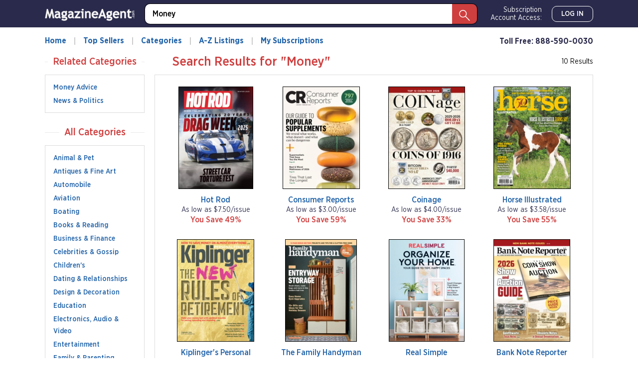

--- FILE ---
content_type: text/html; charset=utf-8
request_url: https://magazineagent.com-sub.info/Search/Money/
body_size: 19689
content:
<!DOCTYPE html>
<html lang="en">
<head>
    
    <script src="/clients/js/sync-sentry-vendor.js?v=1MFctFf-O2YVbplUK_pGoN3-2LKuDgz0h-zyGYLIGqk"></script>
    <script>
    Sentry.init({
        release: "Contrix.ClientSites@1.0.1",
        dsn: "https://9307f635adb648c2b7aefb257a8e0606@o514649.ingest.sentry.io/5618144",
        environment: "CircX.Ecommerce-Ui.Prod_js",
        ignoreErrors: [
            "Map is not defined",
            "Error: Connection disconnected with error 'Error: Server timeout elapsed without receiving a message from the server.'",
            "Error: Connection disconnected with error 'Error: WebSocket closed with status code: 1006 (no reason given).'",
            "Can't find variable: firebase",
            "Can't find variable: Map",
            "Unexpected token '<'",
            "Invalid API parameter(s). Try reloading the page.",
            "XhrError",
            "gv cannot be less than 0",
            "Timeout (n)",
            "Timeout (a)",
            "Timeout",
            "Object Not Found Matching Id",
            "UnhandledRejection",
            "ztePageScrollModule is not defined",
            /ztePageScrollModule/,
            "Can't find variable: setIOSParameters",
            "InvalidStateError: Document is not fully active",
            "undefined is not an object (evaluating 'window.webkit.messageHandlers')",
            "undefined is not an object (evaluating 'ceCurrentVideo.currentTime')",
            "Non-Error promise rejection captured with keys",
            "undefined is not an object (evaluating 'p.toString')",
            "feature toggles accessed before being set",
            "can't access dead object",
            // Random plugins/extensions
            "top.GLOBALS",
            // See: http://blog.errorception.com/2012/03/tale-of-unfindable-js-error.html
            "originalCreateNotification",
            "canvas.contentDocument",
            "MyApp_RemoveAllHighlights",
            "http://tt.epicplay.com",
            "Can't find variable: ZiteReader",
            "jigsaw is not defined",
            "ComboSearch is not defined",
            "http://loading.retry.widdit.com/",
            "atomicFindClose",
            // Facebook borked
            "fb_xd_fragment",
            // ISP "optimizing" proxy - `Cache-Control: no-transform` seems to reduce this.
            // See http://stackoverflow.com/questions/4113268/how-to-stop-javascript-injection-from-vodafone-proxy
            "bmi_SafeAddOnload",
            "EBCallBackMessageReceived",
            // See http://toolbar.conduit.com/Developer/HtmlAndGadget/Methods/JSInjection.aspx
            "conduitPage",
            // Generic error code from errors outside the security sandbox
            // You can delete this if using raven.js > 1.0, which ignores these automatically.
            "Script error.",
            // https://github.com/getsentry/sentry-javascript/discussions/5875
            "null is not an object (evaluating 'a[C.checkoutSettingKeys.devToolsEnabled]')"
        ],
        ignoreUrls: [
            /127\.0\.0\.1:4001\/isrunning/i,  // Cacaoweb
            /bat\.bing\.com/i,
            "https://bat.bing.com/bat.js",
            /^chrome-extension:\/\//i,
            /safari-(web-)?extension:/,
            /sync-sentry-vendor\.js/i,
            /sync-main-vendor\.js/i,
            /clarity\.ms/i,
            /www\.gstatic\.com/i,
            /recaptcha__en\.js/i,
            /clarity\.js/i,
        ],
        blacklistUrls: [
            /bat\.bing\.com/i,
            "https://bat.bing.com",
            "https://bat.bing.com/bat.js",
            // Facebook flakiness
            /graph\.facebook\.com/i,
            // Facebook blocked
            /connect\.facebook\.net\/en_US\/all\.js/i,
            // Woopra flakiness
            /eatdifferent\.com\.woopra-ns\.com/i,
            /static\.woopra\.com\/js\/woopra\.js/i,
            // Chrome extensions
            /extensions\//i,
            /^chrome:\/\//i,
            // Other plugins
            /webappstoolbarba\.texthelp\.com\//i,
            /metrics\.itunes\.apple\.com\.edgesuite\.net\//i,
            /sync-sentry-vendor\.js/i,
            /sync-main-vendor\.js/i,
            /stats\.g\.doubleclick\.net/i,
            /www\.googletagmanager\.com/i,
            /clarity\.ms/i,
            /www\.gstatic\.com/i,
            /recaptcha__en\.js/i,
            /clarity\.js/i,
        ],
        integrations: [
            new Sentry.Integrations.ExtraErrorData(),
            new Sentry.Integrations.CaptureConsole({
                levels: ['error']
            }),
        ]
    });

    function sentryException(err, extra) {
        Sentry.withScope(function (scope) {
            "use strict";
            if (extra) {
                for (const key in extra) {
                    scope.setExtra(key, extra[key])
                }
            }

            scope.setLevel(Sentry.Severity.Error)
            Sentry.captureException(err)
        })
    }

    //window.addEventListener('unhandledrejection', function (event) {
    //    console.log('unhandledrejection', event.reason);
    //    sentryException(event.reason, ['CUSTOM_unhandledrejection']);
    //});
    </script>

    


    

        <link rel="preconnect" href="https://dev.visualwebsiteoptimizer.com" />
    <script type='text/javascript' id='vwoCode'>
        window._vwo_code || (function() {
        var account_id=1078761,
        version=2.1,
        settings_tolerance=2000,
        hide_element='body',
        hide_element_style = 'opacity:0 !important;filter:alpha(opacity=0) !important;background:none !important;transition:none !important;',
        f=false,w=window,d=document,v=d.querySelector('#vwoCode'),cK='_vwo_'+account_id+'_settings',cc={};try{var c=JSON.parse(localStorage.getItem('_vwo_'+account_id+'_config'));cc=c&&typeof c==='object'?c:{}}catch(e){}var stT=cc.stT==='session'?w.sessionStorage:w.localStorage;code={nonce:v&&v.nonce,use_existing_jquery:function(){return typeof use_existing_jquery!=='undefined'?use_existing_jquery:undefined},library_tolerance:function(){return typeof library_tolerance!=='undefined'?library_tolerance:undefined},settings_tolerance:function(){return cc.sT||settings_tolerance},hide_element_style:function(){return'{'+(cc.hES||hide_element_style)+'}'},hide_element:function(){if(performance.getEntriesByName('first-contentful-paint')[0]){return''}return typeof cc.hE==='string'?cc.hE:hide_element},getVersion:function(){return version},finish:function(e){if(!f){f=true;var t=d.getElementById('_vis_opt_path_hides');if(t)t.parentNode.removeChild(t);if(e)(new Image).src='https://dev.visualwebsiteoptimizer.com/ee.gif?a='+account_id+e}},finished:function(){return f},addScript:function(e){var t=d.createElement('script');t.type='text/javascript';if(e.src){t.src=e.src}else{t.text=e.text}v&&t.setAttribute('nonce',v.nonce);d.getElementsByTagName('head')[0].appendChild(t)},load:function(e,t){var n=this.getSettings(),i=d.createElement('script'),r=this;t=t||{};if(n){i.textContent=n;d.getElementsByTagName('head')[0].appendChild(i);if(!w.VWO||VWO.caE){stT.removeItem(cK);r.load(e)}}else{var o=new XMLHttpRequest;o.open('GET',e,true);o.withCredentials=!t.dSC;o.responseType=t.responseType||'text';o.onload=function(){if(t.onloadCb){return t.onloadCb(o,e)}if(o.status===200||o.status===304){_vwo_code.addScript({text:o.responseText})}else{_vwo_code.finish('&e=loading_failure:'+e)}};o.onerror=function(){if(t.onerrorCb){return t.onerrorCb(e)}_vwo_code.finish('&e=loading_failure:'+e)};o.send()}},getSettings:function(){try{var e=stT.getItem(cK);if(!e){return}e=JSON.parse(e);if(Date.now()>e.e){stT.removeItem(cK);return}return e.s}catch(e){return}},init:function(){if(d.URL.indexOf('__vwo_disable__')>-1)return;var e=this.settings_tolerance();w._vwo_settings_timer=setTimeout(function(){_vwo_code.finish();stT.removeItem(cK)},e);var t;if(this.hide_element()!=='body'){t=d.createElement('style');var n=this.hide_element(),i=n?n+this.hide_element_style():'',r=d.getElementsByTagName('head')[0];t.setAttribute('id','_vis_opt_path_hides');v&&t.setAttribute('nonce',v.nonce);t.setAttribute('type','text/css');if(t.styleSheet)t.styleSheet.cssText=i;else t.appendChild(d.createTextNode(i));r.appendChild(t)}else{t=d.getElementsByTagName('head')[0];var i=d.createElement('div');i.style.cssText='z-index: 2147483647 !important;position: fixed !important;left: 0 !important;top: 0 !important;width: 100% !important;height: 100% !important;background: white !important;display: block !important;';i.setAttribute('id','_vis_opt_path_hides');i.classList.add('_vis_hide_layer');t.parentNode.insertBefore(i,t.nextSibling)}var o=window._vis_opt_url||d.URL,s='https://dev.visualwebsiteoptimizer.com/j.php?a='+account_id+'&u='+encodeURIComponent(o)+'&vn='+version;if(w.location.search.indexOf('_vwo_xhr')!==-1){this.addScript({src:s})}else{this.load(s+'&x=true')}}};w._vwo_code=code;code.init();})();
    </script>     

    <style>
        .async-hide {
            opacity: 0 !important
        }
    </style>
    <script>
        function showFileInfo(event) {
            var fileInfo = 'no data by file'
            if (window.performance && window.performance.getEntriesByName) {
                fileInfo = window.performance.getEntriesByName(event.target.src);
            }

            if (fileInfo && typeof (fileInfo) == 'object' && fileInfo[0] && fileInfo[0].toJSON) {
                console.log(event.type + ' fileInfo[0].toJSON()', fileInfo[0].toJSON());
            }
            else {
                console.log(event.type + ' fileInfo', fileInfo);
            }
        }
    </script>
    <script src="/clients/js/sync-main-vendor.js?v=7HaWq4lOo-_ZwuP83qHqbkreXQDOcRGwUNpDTg0FV9s" onload="showFileInfo(event)"></script>
    <script src="/clients/js/sync-main-bundle.js?v=Q1y2r08A8eB4wdZqW39FDlYjQdqGErDDB1beu6xKd4s" onload="showFileInfo(event)"></script>
    



    <script>
        window.authParameters = {
            hiddenSubs: 'showHiddenSubscriptions',
            lastActivity: 'lastactivity',
            inactivityPeriod: 1800000,
            loginRoute: '/CS/Login.aspx',
            logoutRoute: '/CS/Logout/',
            loginRecordsRoute: '/CS/LoginRecords/',
            cookieSetRoute: '/CS/AuthCookieSet/',
            cookieRemoveRoute: '/CS/AuthCookieRemove/'
        };

        function firebaseInit() {
            // Your web app's Firebase configuration
            var firebaseConfig = {
  "apiKey": "AIzaSyDFtcjThZ8m9Fc-7FwJm-grYCpjLh3sr44",
  "authDomain": "cntx-prod-magazineagent.firebaseapp.com",
  "databaseURL": "https://cntx-prod-magazineagent.firebaseio.com",
  "projectId": "cntx-prod-magazineagent",
  "storageBucket": "cntx-prod-magazineagent.appspot.com",
  "messagingSenderId": "101652435745",
  "appId": "1:101652435745:web:13b77bf78a01bbd752e460"
};
            // Initialize Firebase
            firebase.initializeApp(firebaseConfig);

            if (location.search.toLowerCase().indexOf('forcenewsession=true'.toLowerCase()) > -1) {
                simpleSignOut();
                removeVariablesFromURL(["forcenewsession"]);
            }
            else if (false) {
                signInWithCustomToken("", true);
            }
            else {
                onAuthStateChanged();
            }
        }

        var firebaseScriptPath = '/clients/js/firebase-vendor.js';
        if (document.documentMode) {
            firebaseScriptPath = '/clients/js/ie-firebase-vendor.js';
        }
        var firebaseScript = document.createElement('script');
        firebaseScript.src = firebaseScriptPath;
        firebaseScript.onload = function () {
            firebaseInit();

            var event = new CustomEvent("FirebaseInit");
            document.dispatchEvent(event);
        };
        document.head.appendChild(firebaseScript);
    </script>

    
<meta charset="utf-8" />
<meta name="viewport" content="width=device-width, initial-scale=1, shrink-to-fit=no, maximum-scale=6, user-scalable=yes">
<title>Magazine Subscription Results for Search Money </title>
<meta name="description" content="Magazine Subscription Results for Search Money viewed on Magazine-Agent.com">
<meta name="keywords" />

        <meta name="google-site-verification" content="58SrsRKe2C6y49rdpNmKl5bYxdd-59KGxUh9YoFM79E" />
        <meta name="facebook-domain-verification" content="smdht5s264git7g42ot64qpet1wuks" />

    <meta name="robots" content="noindex">

    <script>
    var gtmObject = {
        "programId": "3",
        "program": "Magazine-Agent.com",
        "client": "Magazine-Agent.com", // custom analytics dimension (index 3)
        "fileName": "/Views/Search/Search.cshtml",
        "pageName": document.title, // custom analytics dimension (index 1)
        "searchExactMatch": false,
        "ipAddress": "3.129.18.223" // custom analytics dimension (index 2)
    };
    if (false)
        gtmObject.namedItem = "";
    if (true)
        gtmObject.pageCategory = "Search";
    if (false)
        gtmObject.hasContent = null;

    console.log(gtmObject)
    gtmData(gtmObject);
</script>
    
    

<script>
    var isDebugCookie = false;
    function updateMarketingVariables() {
        var marketingVariablesCookie = Cookies.get('marketing_variables_v2');
        var marketingVariables = null;
        if (marketingVariablesCookie) {
            try {
                marketingVariables = JSON.parse(marketingVariablesCookie);
            }
            catch (err) {
                console.log(err);
            }
        }
        var needsToSave = false;
        var needsToLog = false;
        var isMarketingVariablesValid = !!marketingVariables
            && typeof marketingVariables === 'object'
            && !Array.isArray(marketingVariables);
        if (!isMarketingVariablesValid && marketingVariables) {
            needsToSave = true;
            marketingVariables = null;
        }

        var generatedMarketingVariables = {"Initial":{"Timestamp":"2026-01-24T22:51:53.158284+00:00","LandingPage":"https://magazineagent.com-sub.info/Search/Money/","IpAddress":"3.129.18.223"},"Marketing":{"HasValue":false,"IsInitialMarketingMatch":true,"IsInitialVisitorDataMatch":true,"Timestamp":"2026-01-24T22:51:53.158284+00:00","LandingPage":"https://magazineagent.com-sub.info/Search/Money/","IpAddress":"3.129.18.223"}};
        if (generatedMarketingVariables) {
            if (!isMarketingVariablesValid) {
                needsToSave = needsToLog = true;
                marketingVariables = generatedMarketingVariables;
            } else {

                if (!marketingVariables["Initial"]) {
                    needsToSave = needsToLog = true;
                    marketingVariables["Initial"] = generatedMarketingVariables["Initial"];
                }

                if (generatedMarketingVariables["Marketing"]["HasValue"]) {
                    var generatedMVReferer = parsedUrl(generatedMarketingVariables['Marketing']['Referrer']);
                    if (!generatedMVReferer || generatedMVReferer.host !== window.location.host) {
                        needsToSave = needsToLog = true;
                        var initial = marketingVariables["Initial"];
                        var marketing = marketingVariables['Marketing'] = generatedMarketingVariables['Marketing'];
                        marketingVariables['Marketing']['IsInitialMarketingMatch'] =
                            initial['UtmSource'] == marketing['UtmSource'] &&
                            initial['UtmMedium'] == marketing['UtmMedium'] &&
                            initial['UtmTerm'] == marketing['UtmTerm'] &&
                            initial['UtmContent'] == marketing['UtmContent'] &&
                            initial['UtmCampaign'] == marketing['UtmCampaign'];
                    }
                }

                if (marketingVariables["Marketing"]["IpAddress"] !==
                    generatedMarketingVariables["Marketing"]["IpAddress"]) {
                    needsToSave = true;
                    marketingVariables["Marketing"]["IpAddress"] =
                        generatedMarketingVariables["Marketing"]["IpAddress"];
                }
            }
        }

        if (!marketingVariables) {
            return;
        }

        var isNeedToSetPageRequestGuid = false;
        var sessionId = typeof getSessionId === "function" ? getSessionId() : null;
        var newPageRequestGuid = generateGuid();
        if (getLocalStorage().getItem('currentPagePath') !== window.location.pathname) {
            getLocalStorage().setItem('currentPagePath', window.location.pathname);
            isNeedToSetPageRequestGuid = true;
        }

        var marketingVariablesUAs = {
            initial: null,
            marketing: null
        };

        var userStackIsEnabled = 1;

        /* set Initial data */
        marketingVariables["Initial"] = marketingVariables["Initial"] || {};

        if (!marketingVariables["Initial"]["UserAgent"]) {
            needsToSave = true;
            marketingVariables["Initial"]["UserAgent"] = window.navigator.userAgent;
            if (userStackIsEnabled) {
                marketingVariablesUAs.initial = window.navigator.userAgent;
            }
        }
        else if (userStackIsEnabled && !marketingVariables["Initial"]["UserAgentData"]) {
            needsToSave = true;
            marketingVariablesUAs.initial = marketingVariables["Initial"]["UserAgent"];
        }

        if (!marketingVariables["Initial"]["PageRequestGuid"]) {
            needsToSave = true;
            marketingVariables["Initial"]["PageRequestGuid"] = newPageRequestGuid;
        }

        if (window.browserFingerprint &&
            !marketingVariables["Initial"]["BrowserFingerprint"]) {
            needsToSave = true;
            marketingVariables["Initial"]["BrowserFingerprint"] = window.browserFingerprint;
        }

        if (sessionId &&
            !marketingVariables["Initial"]["SessionId"]) {
            needsToSave = true;
            marketingVariables["Initial"]["SessionId"] = sessionId;
        }

        if (isDebugCookie &&
            typeof(marketingVariables["Initial"]["Referrer"]) == 'string' &&
            marketingVariables["Initial"]["Referrer"].indexOf('0.0.0.0') > -1) 
        {
            needsToSave = true;
            marketingVariables["Initial"]["Referrer"] = '';
            marketingVariables["Initial"]["ReferrerDomain"] = '';
        }


        /* set Marketing data */
        marketingVariables["Marketing"] = marketingVariables["Marketing"] || {};

        if (!marketingVariables["Marketing"]["UserAgent"]
            || marketingVariables["Marketing"]["UserAgent"] !== window.navigator.userAgent) {

            needsToSave = true;
            marketingVariables["Marketing"]["UserAgent"] = window.navigator.userAgent;
            if (userStackIsEnabled) {
                marketingVariablesUAs.marketing = window.navigator.userAgent;
            }
        }
        else if (userStackIsEnabled && !marketingVariables["Marketing"]["UserAgentData"]) {
            needsToSave = true;
            marketingVariablesUAs.marketing = window.navigator.userAgent;
        }

        if (!marketingVariables["Marketing"]["PageRequestGuid"] || isNeedToSetPageRequestGuid) {
            needsToSave = true;
            marketingVariables["Marketing"]["PageRequestGuid"] = newPageRequestGuid;
        }

        if (window.browserFingerprint && marketingVariables["Marketing"]["BrowserFingerprint"] !== window.browserFingerprint) {
            needsToSave = true;
            marketingVariables["Marketing"]["BrowserFingerprint"] = window.browserFingerprint;
        }

        if (sessionId && marketingVariables["Marketing"]["SessionId"] !== sessionId) {
            needsToSave = true;
            marketingVariables["Marketing"]["SessionId"] = sessionId;
        }

        if (isDebugCookie && 
            typeof(marketingVariables["Marketing"]["Referrer"]) == 'string' && 
            marketingVariables["Marketing"]["Referrer"].indexOf('0.0.0.0') > -1)
        {
            needsToSave = true;
            marketingVariables["Marketing"]["Referrer"] = '';
            marketingVariables["Marketing"]["ReferrerDomain"] = '';
        }

        if (needsToSave) {
            var initial2 = marketingVariables["Initial"];
            var marketing2 = marketingVariables['Marketing'];
            marketingVariables["Marketing"]["IsInitialVisitorDataMatch"] =
                initial2["IpAddress"] == marketing2["IpAddress"] &&
                initial2["UserAgent"] == marketing2["UserAgent"] &&
                initial2["PageRequestGuid"] == marketing2["PageRequestGuid"] &&
                initial2["BrowserFingerprint"] == marketing2["BrowserFingerprint"] &&
                initial2["SessionId"] == marketing2["SessionId"];


            saveMarketingVariablesToCookie(marketingVariables);
            if (marketingVariablesUAs.initial || marketingVariablesUAs.marketing) {
                //if user agents are equal for initial and marketing
                if (marketingVariablesUAs.initial === marketingVariablesUAs.marketing) {
                    getUserAgentData(marketingVariablesUAs.initial)
                        .then(response => {
                            if (marketingVariables["Initial"]["UserAgentData"] != response.data
                                || marketingVariables["Marketing"]["UserAgentData"] != response.data)
                            {
                                marketingVariables["Initial"]["UserAgentData"] = response.data;
                                marketingVariables["Marketing"]["UserAgentData"] = response.data;
                                saveMarketingVariablesToCookie(marketingVariables);
                            }
                            if (needsToLog) {
                                sendLandingPageLog(marketingVariables);
                            }
                            return response.data;
                        });
                }
                else {
                    var promises = [];
                    if (marketingVariablesUAs.initial) {
                        var gettingUserAgentDataRequest = getUserAgentData(marketingVariablesUAs.initial).then(response => {
                            if (marketingVariables["Initial"]["UserAgentData"] != response.data) {
                                marketingVariables["Initial"]["UserAgentData"] = response.data;
                                saveMarketingVariablesToCookie(marketingVariables);
                            }
                            return response.data;
                        });
                        promises.push(gettingUserAgentDataRequest);
                    }
                    if (marketingVariablesUAs.marketing) {
                        var gettingUserAgentDataRequest2 = getUserAgentData(marketingVariablesUAs.marketing).then(response => {
                            if (marketingVariables["Marketing"]["UserAgentData"] != response.data) {
                                marketingVariables["Marketing"]["UserAgentData"] = response.data;
                                saveMarketingVariablesToCookie(marketingVariables);
                            }
                            return response.data;
                        });
                        promises.push(gettingUserAgentDataRequest2);
                    }

                    if (needsToLog) {
                        Promise.all(promises).then(data => {
                            sendLandingPageLog(marketingVariables);
                        });
                    }
                }

            }
            else if (needsToLog) {
                sendLandingPageLog(marketingVariables);
            }
        }
    }

    function saveMarketingVariablesToCookie(marketingVariables) {
        var json = JSON.stringify(marketingVariables);
        Cookies.set('marketing_variables_v2', json, { expires: 365, path: '/', samesite: 'strict', secure: true });
    }

    function getUserAgentData(userAgent) {
        return $.ajax({
                type: 'POST',
                url: '/api/userAgentData/userStack',
                data: {
                    UserAgent: userAgent
                },
                headers: {
                    'RequestVerificationToken': 'CfDJ8P0CtZlQNPBCnQyfQrW4sNjUY_moTGwRoTNqmmzzZrgbju2Yr2N_mwA7FKJS2zKLfckdd7S1YjGZJl09omtuixjPFdJVpoSEXeJG_AdE9XIFy_wO_d7oJ7eNeFZdvqZwsGnj6JTx8CQZqC_h8f3fqrA'
                }
            })
        }

    function sendLandingPageLog(marketingVariables) {
        $.ajax({
            type: 'POST',
            url: '/LandingPageLog/',
            data: {
                MarketingVariables: marketingVariables,
                Client: 'Magazine-Agent.com',
                Program: 'Magazine-Agent.com',
                PageName: 'Search',
                Title: '',
                Category: '',
                            },
                headers: {
                    'RequestVerificationToken': 'CfDJ8P0CtZlQNPBCnQyfQrW4sNjUY_moTGwRoTNqmmzzZrgbju2Yr2N_mwA7FKJS2zKLfckdd7S1YjGZJl09omtuixjPFdJVpoSEXeJG_AdE9XIFy_wO_d7oJ7eNeFZdvqZwsGnj6JTx8CQZqC_h8f3fqrA'
                }
        })
    }

    function getMarketingVariablesInitial() {
        var marketingVariablesCookie = Cookies.get('marketing_variables_v2');
        var marketingVariables = null;
        if (marketingVariablesCookie) {
            try {
                marketingVariables = JSON.parse(marketingVariablesCookie);
            }
            catch (err) {
                console.log(err);
            }
        }

        var isMarketingVariablesValid = !!marketingVariables
            && typeof marketingVariables === 'object'
            && !Array.isArray(marketingVariables);

        if (isMarketingVariablesValid && marketingVariables["Initial"])
            return marketingVariables["Initial"];
        else
            return null;
    }

    function parsedUrl(url) {
        var result = {};
        var anchor = document.createElement('a');
        anchor.href = url;

        var keys = 'protocol hostname host pathname port search hash href'.split(' ');
        for (var keyIndex in keys) {
            var currentKey = keys[keyIndex];
            result[currentKey] = anchor[currentKey];
        }

        result.toString = function () { return anchor.href; };
        result.requestUri = result.pathname + result.search;
        return result;

    }

    document.addEventListener("DOMContentLoaded", function () {
        if (window.FingerprintJS) {
            window.FingerprintJS.load()
                .then(fp => fp.get())
                .then(result => {
                    window.browserFingerprint = result.visitorId;
                    updateMarketingVariables();
                })
                .catch(() => {
                    updateMarketingVariables();
                });
        }
        else {
            updateMarketingVariables();
        }
    });
</script>

    <script>

        removeVariablesFromURL(["referer","landingPage","utm_source","GTSE","SASGTSE","SOURCEGROUP","SOURCE","SRC","utm_medium","utm_term","GTKW","KEY","utm_content","MTRACK","utm_campaign","AFFILIATEID","AID","SSAID"]);
    </script>

    
    <script>
    var isHttpGet = "get" === "get";
    (function(a,s,y,n,c,h,i,d,e){s.className+=' '+y;h.start=1*new Date;
    h.end=i=function(){s.className=s.className.replace(RegExp(' ?'+y),'')};
    (a[n]=a[n]||[]).hide=h;setTimeout(function(){i();h.end=null},c);h.timeout=c;
    })(window,document.documentElement,'async-hide','dataLayer',4000,
    {'GTM-TVKJWGD':true});
    (function(w,d,s,l,i){w[l]=w[l]||[];w[l].push({'gtm.start':
    new Date().getTime(),event:'gtm.js'});var f=d.getElementsByTagName(s)[0],
    j=d.createElement(s),dl=l!='dataLayer'?'&l='+l:'';j.async=true;j.src=
    'https://www.googletagmanager.com/gtm.js?id='+i+dl;j.addEventListener('load',
    function() {if (isHttpGet) gtmEvent("optimize.activate");});f.parentNode.insertBefore(j,f);
    })(window,document,'script','dataLayer','GTM-TVKJWGD');
    </script>

    
<script>
    let userTimeZone = Intl.DateTimeFormat().resolvedOptions().timeZone;
    document.addEventListener("DOMContentLoaded", function () {
        var existingCookie = Cookies.get('.AspNetCore.utz');
        if (!existingCookie
            || (true && existingCookie !== userTimeZone)) //using custom timezone in selenium tests
        {
            if (existingCookie) {
                Cookies.remove('.AspNetCore.utz');
            }
            Cookies.set('.AspNetCore.utz', userTimeZone);
            location.reload();
        }
    });
</script>


        <link rel="stylesheet" rel="preload" as="style" href="/clients/css/MA-MA.css?v=S4llKA8Apkhwi79tqEMfEDa7iNcTz34WL-0NOJEaY0E" />


        <link rel="preload" href="/clients/fonts/GothamNarrow/GothamNarrow-Book.woff2" as="font" type="font/woff2" crossorigin>
        <link rel="preload" href="/clients/fonts/GothamNarrow/GothamNarrow-Medium.woff2" as="font" type="font/woff2" crossorigin>
        <link rel="preload" href="/clients/fonts/GothamNarrow/GothamNarrow-Bold.woff2" as="font" type="font/woff2" crossorigin>
    <noscript><link rel="stylesheet" href="/clients/css/fonts.css?v=zg1Dx3iN91GnJJCfRyfHsrOUrNJvNCmNXMos5tb_yXg" /></noscript>
    
    
<link rel="shortcut icon" href="/clients/img/MA/MA/favicon.png">

</head>
<body class=" ">
    
    <div id="jsWarning" style="background-color:#FAE058; color:#444444;">
    <script type="text/javascript">
        var elem = document.querySelector('#jsWarning');
        elem.parentNode.removeChild(elem);
    </script>
    <div style="width:990px; margin:auto;">
        <div style="float:left; padding-right:15px; font-size:24.5px; font-family:Arial">JAVASCRIPT NOT ENABLED</div>
        <p style="padding:10px; line-height:1.3em; font-size:14px; font-weight:bold; font-family:Arial">
            We have detected that your browser's Javascript is NOT enabled. To display this website correctly you must
            enable Javascript in your browser settings.
        </p>
    </div>
</div>
    <noscript aria-hidden="true">
    <iframe src="https://www.googletagmanager.com/ns.html?id=GTM-TVKJWGD" height="0" width="0" style="display: none; visibility: hidden" title="Google Tag Manager"></iframe>
</noscript>
    <svg xmlns="http://www.w3.org/2000/svg" xmlns:xlink="http://www.w3.org/1999/xlink" style="display: none;">
    <symbol viewBox="0 0 16 16" class="bi bi-chevron-right" fill="currentColor" id="chevron-right" xmlns="http://www.w3.org/2000/svg">
        <path fill-rule="evenodd" d="M4.646 1.646a.5.5 0 0 1 .708 0l6 6a.5.5 0 0 1 0 .708l-6 6a.5.5 0 0 1-.708-.708L10.293 8 4.646 2.354a.5.5 0 0 1 0-.708z" />
    </symbol>
    <symbol viewBox="0 0 16 16" class="bi bi-chevron-left" fill="currentColor" id="chevron-left" xmlns="http://www.w3.org/2000/svg">
        <path fill-rule="evenodd" d="M11.354 1.646a.5.5 0 0 1 0 .708L5.707 8l5.647 5.646a.5.5 0 0 1-.708.708l-6-6a.5.5 0 0 1 0-.708l6-6a.5.5 0 0 1 .708 0z" />
    </symbol>
    <symbol viewBox="0 0 16 16" class="bi bi-chevron-down" fill="currentColor" id="chevron-down" xmlns="http://www.w3.org/2000/svg">
        <path fill-rule="evenodd" d="M1.646 4.646a.5.5 0 0 1 .708 0L8 10.293l5.646-5.647a.5.5 0 0 1 .708.708l-6 6a.5.5 0 0 1-.708 0l-6-6a.5.5 0 0 1 0-.708z" />
    </symbol>
    <symbol viewBox="0 0 16 16" class="bi bi-three-dots-vertical" fill="currentColor" id="three-dots-vertical" xmlns="http://www.w3.org/2000/svg">
        <path fill-rule="evenodd" d="M9.5 13a1.5 1.5 0 1 1-3 0 1.5 1.5 0 0 1 3 0zm0-5a1.5 1.5 0 1 1-3 0 1.5 1.5 0 0 1 3 0zm0-5a1.5 1.5 0 1 1-3 0 1.5 1.5 0 0 1 3 0z" />
    </symbol>
    <symbol viewBox="0 0 16 16" class="bi bi-x" fill="currentColor" id="close" xmlns="http://www.w3.org/2000/svg">
        <path fill-rule="evenodd" d="M11.854 4.146a.5.5 0 0 1 0 .708l-7 7a.5.5 0 0 1-.708-.708l7-7a.5.5 0 0 1 .708 0z" />
        <path fill-rule="evenodd" d="M4.146 4.146a.5.5 0 0 0 0 .708l7 7a.5.5 0 0 0 .708-.708l-7-7a.5.5 0 0 0-.708 0z" />
    </symbol>

    <symbol viewBox="0 0 48.1 48.9" class="bi bi-magnify" fill="currentColor" id="magnify" xmlns="http://www.w3.org/2000/svg">
        <path fill-rule="evenodd" clip-rule="evenodd" d="M48.1,46.4L29.8,27.6c5.4-6.5,5.2-16.3-0.9-22.5C22.4-1.6,11.7-1.7,5.1,4.8C-1.6,11.3-1.7,22,4.8,28.6
			c6.1,6.2,15.7,6.7,22.4,1.5l18.4,18.8L48.1,46.4z M7.1,26.4C1.9,21.1,2,12.5,7.3,7.3c5.3-5.2,13.9-5.1,19.1,0.2
			c5.2,5.3,5.1,13.9-0.2,19.1C20.9,31.8,12.3,31.7,7.1,26.4z" />
    </symbol>

    <symbol viewBox="0 0 24 24" class="bi bi-facebook" fill="currentColor" id="facebook" xmlns="http://www.w3.org/2000/svg">
        <path d="M22.675 0h-21.35c-.732 0-1.325.593-1.325 1.325v21.351c0 .731.593 1.324 1.325 1.324h11.495v-9.294h-3.128v-3.622h3.128v-2.671c0-3.1 1.893-4.788 4.659-4.788 1.325 0 2.463.099 2.795.143v3.24l-1.918.001c-1.504 0-1.795.715-1.795 1.763v2.313h3.587l-.467 3.622h-3.12v9.293h6.116c.73 0 1.323-.593 1.323-1.325v-21.35c0-.732-.593-1.325-1.325-1.325z" />
    </symbol>
    <symbol viewBox="0 0 24 24" class="bi bi-twitter" fill="currentColor" id="twitter" xmlns="http://www.w3.org/2000/svg">
        <path d="M24 4.557c-.883.392-1.832.656-2.828.775 1.017-.609 1.798-1.574 2.165-2.724-.951.564-2.005.974-3.127 1.195-.897-.957-2.178-1.555-3.594-1.555-3.179 0-5.515 2.966-4.797 6.045-4.091-.205-7.719-2.165-10.148-5.144-1.29 2.213-.669 5.108 1.523 6.574-.806-.026-1.566-.247-2.229-.616-.054 2.281 1.581 4.415 3.949 4.89-.693.188-1.452.232-2.224.084.626 1.956 2.444 3.379 4.6 3.419-2.07 1.623-4.678 2.348-7.29 2.04 2.179 1.397 4.768 2.212 7.548 2.212 9.142 0 14.307-7.721 13.995-14.646.962-.695 1.797-1.562 2.457-2.549z" />
    </symbol>

    <symbol viewBox="0 0 5 8" class="bi bi-right-arrow" fill="currentColor" id="right-arrow" xmlns="http://www.w3.org/2000/svg">
        <path fill-rule="evenodd" d="M290,2655.66v8l5-4Z" transform="translate(-290 -2655.66)" />
    </symbol>
</svg>
    <div class="full-page ">

<header class="header">
        <div class="header__top">
            <div class="container ">
                <div class="row header__top-wrapper">
                    <div class="header__logo">
                        <a     href='/'  >
                            <img alt="Magazine-Agent.com"
                                 data-srcset="
                            /clients/img/MA/MA/logo.png?w=180 1x,
                            /clients/img/MA/MA/logo.png?w=360 2x"
                                 data-src="/clients/img/MA/MA/logo.png?w=180"
                                 class="lazyload">
                        </a>
                    </div>
                        <div class="header__top-search">
                            <div class="search search--top">
                                <div class="search__wrapper">
                                    <input type="text" class="search__input" placeholder="Enter a magazine title or keyword" title="search">
                                    <button type="button" class="search__button" onclick="search(event)" aria-label="Search Button">
                                        <svg class="icon icon--search" fill="currentColor">
                                            <use xlink:href="#magnify" />
                                        </svg>
                                    </button>
                                </div>
                                <div class="autocomplete">
                                </div>
                            </div>
                        </div>
                    <div class="header__login">
                                <div class="header__login-text">Subscription<br />Account Access:</div>
                            <a  class='btn btn--login'   href='https://www.magazine-agent.com/CS/Login.aspx'  >Log In</a>
                    </div>
                </div>
            </div>
        </div>

            <div class="header__nav">
                <div class="container ">
                        <div class="row header__top-wrapper">
                            <ul class="nav-desktop">
                                <li class="nav-desktop__item">
                                    <a     href='/'  >Home</a>
                                </li>
                                <li class="nav-desktop__item">
                                    <a     href='/Top-Magazines/'  >Top Sellers</a>
                                </li>
                                <li class="nav-desktop__item">
                                    <a     href='/Magazines/'  >Categories</a>
                                </li>
                                <li class="nav-desktop__item">
                                    <a     href='/Alpha/'  >A-Z Listings</a>
                                </li>
                                <li class="nav-desktop__item">
                                    <a     href='https://www.magazine-agent.com/CS/Login.aspx'  >My Subscriptions</a>
                                </li>
                            </ul>

                            <div class="header__phone">Toll Free: 888-590-0030</div>
                        </div>
                </div>
            </div>
        <div class="header__search ">
            <div class="container">
                <div class="row">
                    <div class="search">
                        <div class="search__wrapper">
                            <input type="text" class="search__input" placeholder="Enter a magazine title or keyword" title="search">
                            <button type="button" class="search__button" onclick="search(event)" aria-label="Search Button">
                                <svg class="icon icon--search" fill="currentColor">
                                    <use xlink:href="#magnify" />
                                </svg>
                            </button>
                        </div>
                        <div class="autocomplete">
                        </div>
                    </div>
                </div>
            </div>
        </div>

</header>
<script>
    var autompleteItemsKey = 'PubCatPagePreload';

    function getTitleToMagazinePage() {
        var url = location.pathname;
        var res = url.match("^/(?<title>[^\/]+)/(Renewal|(Gift-)?Subscription)/?$") ||
            url.match("^/(?<title>[^\/]+)/Covers/?$");

        return res && res.groups.title;
    }

    function isMagazinePage() {
        var res = RegExp("^/(?<title>[^\/]+)/Magazine/?$").test(location.pathname) ||
            RegExp("^/(?<title>[^\/]+)/Welcome/?$").test(location.pathname);

        return res;
    }

    function goToBack() {
        var title = getTitleToMagazinePage();

        if (isMagazinePage()) {
            location.href = '/';
        }
        else if (title) {
            location.href = '/-title-/Magazine/'.replace('-title-', title);
        }
        else if (!document.referrer || document.referrer.indexOf(location.origin) !== 0) {
            location.href = '/';
        }
        else {
            window.history.back();
        }
    }

    function search(event) {
        var box = $($(event.target).closest('.search'));
        var text = $(box.find('.search__input')).val();
        if (text && text.trim()) {
            location.href = '/Search/' + encodeURIComponent(text) + '/';
        }
    }

    function onSearchKeyPress(e) {
        e = e || window.event;
        var linkSelected = $('li.selected').attr('link');
        var titleSelected = $('li.selected').attr('title');
        var box = $($(e.target).closest('.search'));
        var text = $(box.find('.search__input')).val();
        console.log('directSearch:', (titleSelected !== text), ', text:', text, ', titleSelected:', titleSelected, ', link:', linkSelected);
        if (titleSelected !== text) {
            search(e);
        }
        else {
            location.href = linkSelected;
        }
    }

    document.addEventListener("DOMContentLoaded", function () {
        if (location.pathname != '/') {
            $('.header__btn-back').show();
        }
        else {
            $('.header__btn-back').hide();
        }


        getAutocompleteList();

        // Autocomplete search
        $('.search__input').on('input focus', function (e) {
            var val = $(this).val();
            var that = this;

            if (!val || !val.trim() || val.trim()==='') {
                setAutocompleteDropdown([], that, val);
                hideAutocomplete(this);
            }
            else {
                if (!window.autompleteItems) {
                    var stringData = getLocalStorage()[autompleteItemsKey];
                    window.autompleteItems = stringData ? JSON.parse(stringData) : [];
                }
                var autompleteItems = window.autompleteItems;

                var counter = 0;
                var matchedResults = autompleteItems.filter(function (pub) {


                    switch (pub.subtitle) {
                        case 'Magazine':
                            var result = pub.label && pub.label.toLowerCase().indexOf(val.toLowerCase()) !== -1;
                            if (val.length < 2) {
                                return result && counter++ < 10;
                            }
                            else {
                                return result;
                            }
                            break;
                        case 'Page':
                            if (val.length < 2) return false;
                            return pub.label.toLowerCase().indexOf(val.toLowerCase()) !== -1;
                            break;
                        case 'Category':
                            if (val.length < 2) return false;
                            return pub.label && pub.label.toLowerCase().indexOf(val.toLowerCase()) !== -1;
                            break;

                        default:
                            if (val.length < 2) return false;
                            return pub.subtitle.toLowerCase().indexOf(val.toLowerCase()) !== -1;
                            break;
                    }

                });


                updateAutocompleteList(matchedResults, that, val);
            }
        });

        function hideAutocomplete(obj) {
            var autocompleteContainer = $(obj).parent().parent().find('.autocomplete');
            var mobileAutocomplete = $(autocompleteContainer).hasClass('autocomplete--mobile');
            $(autocompleteContainer).hide();
            var mobileBestOffers = $('.search-mobile__best');
            if (mobileAutocomplete) {
                mobileBestOffers.show();
            }
        }

        $('.search__input').on('blur', function (e) {
            var obj = this;
            setTimeout(function () {
                hideAutocomplete(obj);
            }, 300);
        });

        $('.search__input').keydown(function (e) {
            switch (e.which) {
                case 40: //Arrow Down
                    e.preventDefault();

                    var notLastSelected = $('li:not(:last-child).selected');
                    if (notLastSelected.length && notLastSelected.length!==0) {
                        notLastSelected.removeClass('selected')
                            .next().addClass('selected');
                    } else {
                        //Clear selection
                        //Select first
                        $('li.selected').removeClass('selected');
                        $("ul.autocomplete__list li:first").addClass("selected");
                    }
                    $('.search__input').val($('li.selected').attr('title'));
                    break;
                case 38: //Arrow Up
                    e.preventDefault();
                    var notFirstSelected = $('li:not(:first-child).selected');
                    if (notFirstSelected.length && notFirstSelected.length !== 0) {
                        notFirstSelected.removeClass('selected')
                            .prev().addClass('selected');
                    } else {
                        //Clear selection
                        //Select last
                        $('li.selected').removeClass('selected');
                        $("ul.autocomplete__list li:last").addClass("selected");
                    }

                    $('.search__input').val($('li.selected').attr('title'));
                    break;
                case 9: //TAB
                    //e.preventDefault();
                    //onSearchKeyPress(e);
                    break;
                case 13: //ENTER
                    e.preventDefault();
                    onSearchKeyPress(e);
                    break
                case 27: //ESC
                    hideAutocomplete(this);
                    break;
            }
        });
    });

    function getAutocompleteList() {

        $.ajax({
            url: '/GetAutocomplete/',
            type: 'GET',
            dataType: 'json',
            success: function (data, textStatus, jqXHR) {

                if (data && data.length) {
                    window.autompleteItems = data;
                    getLocalStorage()[autompleteItemsKey] = JSON.stringify(data);
                }
                else {
                    window.autompleteItems = [];
                    getLocalStorage()[autompleteItemsKey] = JSON.stringify([]);
                }
            },
            error: function (a, b, c) {
                console.log('autocomplete callback error:', a, b, c, (new Date()).getMilliseconds());
                window.autompleteItems = [];
                getLocalStorage()[autompleteItemsKey] = JSON.stringify([]);
            }
        });

    }

    function updateAutocompleteList(list, input, searchValue) {
        var autocompleteContainer = $(input).parent().parent().find('.autocomplete');
        var mobileAutocomplete = $(autocompleteContainer).hasClass('autocomplete--mobile');
        var mobileBestOffers = $('.search-mobile__best');
        if (list.length > 0) {
            //replace all term occurencies, case insensitive - gi  and keep original case using capturing group - ()
            var searchRegex = new RegExp('('+searchValue+')', "gi");
            var highlightReplacer = '<span class="autocomplete__highlight">$1</span>';
            var innerHtml = $.map(list, function (value, index) {
                return '<li title="' + value.label + '" link="' + value.link + '"> <a href ="' + value.link + '" class="autocomplete__link" aria-label="Autocomplete Item"> <svg class="icon icon--autocomplete autocomplete__icon" fill="currentColor"> <use xlink:href="#magnify"/> </svg> <span class="autocomplete__item"> <span class="autocomplete__title">' + value.label.replace(searchRegex, highlightReplacer) + '</span> <span class="autocomplete__subtitle">' + value.subtitle.replace(searchRegex, highlightReplacer) + '</span> </span> </a> </li>';
            }).join(' ');

            var html = '<ul class="autocomplete__list">' + innerHtml + '</ul>';
            $(autocompleteContainer).html(html);

            $(autocompleteContainer).show();

            //$("ul.autocomplete__list li:first").addClass("selected");

            if (mobileAutocomplete) {
                mobileBestOffers.hide();
            }
        } else {
            $(autocompleteContainer).html('');
            $(autocompleteContainer).hide();
            if (mobileAutocomplete) {
                mobileBestOffers.show();
            }
        }
    }
</script>
        <main class="container-md full-page__content ">
            <div class="row">
                
    <script>
        document.addEventListener("DOMContentLoaded", function () {
            gtmData({
                event: "view_search_results",
                search_term: "Money"
            });
        });
    </script>
        <script>
            document.addEventListener("DOMContentLoaded", function () {
                gtmData({
                    event: "view_item_list",
                    ecommerce: {
                        item_list_id: "search_results",
                        item_list_name: "Search Results",
                        affiliation: "Magazine-Agent.com",
                        items: [{"item_id":"670","item_name":"Hot Rod","affiliation":"Magazine-Agent.com","item_brand":"Hearst Magazines","item_list_id":"top_sellers","item_list_name":"Top Sellers","currency":"USD","quantity":1,"index":0},{"item_id":"3321","item_name":"Consumer Reports","affiliation":"Magazine-Agent.com","item_brand":"Consumer Reports, Inc.","item_list_id":"top_sellers","item_list_name":"Top Sellers","currency":"USD","quantity":1,"index":1},{"item_id":"275","item_name":"Coinage","affiliation":"Magazine-Agent.com","item_brand":"EG Media Investments LLC","item_list_id":"top_sellers","item_list_name":"Top Sellers","currency":"USD","quantity":1,"index":2},{"item_id":"3664","item_name":"Horse Illustrated","affiliation":"Magazine-Agent.com","item_brand":"EG Media Investments LLC","item_list_id":"top_sellers","item_list_name":"Top Sellers","currency":"USD","quantity":1,"index":3},{"item_id":"3285","item_name":"Kiplinger's Personal Finance","affiliation":"Magazine-Agent.com","item_brand":"Kiplinger Washington Editors, Inc","item_list_id":"top_sellers","item_list_name":"Top Sellers","currency":"USD","quantity":1,"index":4},{"item_id":"440","item_name":"The Family Handyman","affiliation":"Magazine-Agent.com","item_brand":"Trusted Media Brands, Inc.","item_list_id":"top_sellers","item_list_name":"Top Sellers","currency":"USD","quantity":1,"index":5},{"item_id":"6468","item_name":"Real Simple","affiliation":"Magazine-Agent.com","item_brand":"People Inc.","item_list_id":"top_sellers","item_list_name":"Top Sellers","currency":"USD","quantity":1,"index":6},{"item_id":"4188","item_name":"Bank Note Reporter","affiliation":"Magazine-Agent.com","item_brand":"Active Interest Media","item_list_id":"top_sellers","item_list_name":"Top Sellers","currency":"USD","quantity":1,"index":7},{"item_id":"13HA","item_name":"Coin World Monthly","affiliation":"Magazine-Agent.com","item_brand":"Amos Media","item_list_id":"top_sellers","item_list_name":"Top Sellers","currency":"USD","quantity":1,"index":8},{"item_id":"3724","item_name":"Fast Company","affiliation":"Magazine-Agent.com","item_brand":"Mansueto Ventures LLC.","item_list_id":"top_sellers","item_list_name":"Top Sellers","currency":"USD","quantity":1,"index":9}]
                    }
                });
            });
        </script>
        <script>
            document.addEventListener("DOMContentLoaded", function () {
                gtmData({
                    event: "view_item_list",
                    ecommerce: {
                        item_list_id: "recommendations",
                        item_list_name: "Recommendations",
                        affiliation: "Magazine-Agent.com",
                        items: [{"item_id":"116C","item_name":"Garden & Gun","affiliation":"Magazine-Agent.com","item_brand":"Garden & Gun Magazine LLC","item_list_id":"recommendations","item_list_name":"Recommendations","currency":"USD","quantity":1,"index":0},{"item_id":"4590","item_name":"Victoria","affiliation":"Magazine-Agent.com","item_brand":"Hoffman Media, LLC","item_list_id":"recommendations","item_list_name":"Recommendations","currency":"USD","quantity":1,"index":1},{"item_id":"1745","item_name":"Birds & Blooms","affiliation":"Magazine-Agent.com","item_brand":"Trusted Media Brands, Inc.","item_list_id":"recommendations","item_list_name":"Recommendations","currency":"USD","quantity":1,"index":2},{"item_id":"13T2","item_name":"Bake From Scratch","affiliation":"Magazine-Agent.com","item_brand":"Hoffman Media, LLC","item_list_id":"recommendations","item_list_name":"Recommendations","currency":"USD","quantity":1,"index":3}]
                    }
                });
            });
        </script>
    <div class="row">
        <div class="full-page__sidebar">



        <div class="sidebar-block">
            <h2 class="title title--full-center">
                <span class="title__inner">Related Categories</span>
            </h2>
            <ul class="sidebar-block__list">
                    <li class="sidebar-block__item">
                        <a     href='/Money-Advice/Magazines/'  >
                            Money Advice
                        </a>
                    </li>
                    <li class="sidebar-block__item">
                        <a     href='/News-and-Politics/Magazines/'  >
                            News &amp; Politics
                        </a>
                    </li>
            </ul>
        </div>
            


    <div class="sidebar-block">
        <h2 class="title title--full-center">
            <span class="title__inner">All Categories</span>
        </h2>
        <ul class="sidebar-block__list">

                <li class="sidebar-block__item">
                    <a     href='/Animal-and-Pet/Magazines/'  >
                        Animal &amp; Pet
                    </a>
                </li>
                <li class="sidebar-block__item">
                    <a     href='/Antiques-and-Fine-Art/Magazines/'  >
                        Antiques &amp; Fine Art
                    </a>
                </li>
                <li class="sidebar-block__item">
                    <a     href='/Automobile/Magazines/'  >
                        Automobile
                    </a>
                </li>
                <li class="sidebar-block__item">
                    <a     href='/Aviation/Magazines/'  >
                        Aviation
                    </a>
                </li>
                <li class="sidebar-block__item">
                    <a     href='/Boating/Magazines/'  >
                        Boating
                    </a>
                </li>
                <li class="sidebar-block__item">
                    <a     href='/Books-and-Reading/Magazines/'  >
                        Books &amp; Reading
                    </a>
                </li>
                <li class="sidebar-block__item">
                    <a     href='/Business-and-Finance/Magazines/'  >
                        Business &amp; Finance
                    </a>
                </li>
                <li class="sidebar-block__item">
                    <a     href='/Celebrities-and-Gossip/Magazines/'  >
                        Celebrities &amp; Gossip
                    </a>
                </li>
                <li class="sidebar-block__item">
                    <a     href='/Childrens/Magazines/'  >
                        Children&#x27;s
                    </a>
                </li>
                <li class="sidebar-block__item">
                    <a     href='/Dating-and-Relationships/Magazines/'  >
                        Dating &amp; Relationships
                    </a>
                </li>
                <li class="sidebar-block__item">
                    <a     href='/Design-and-Decoration/Magazines/'  >
                        Design &amp; Decoration
                    </a>
                </li>
                <li class="sidebar-block__item">
                    <a     href='/Education/Magazines/'  >
                        Education
                    </a>
                </li>
                <li class="sidebar-block__item">
                    <a     href='/Electronics-Audio-and-Video/Magazines/'  >
                        Electronics, Audio &amp; Video
                    </a>
                </li>
                <li class="sidebar-block__item">
                    <a     href='/Entertainment/Magazines/'  >
                        Entertainment
                    </a>
                </li>
                <li class="sidebar-block__item">
                    <a     href='/Family-and-Parenting/Magazines/'  >
                        Family &amp; Parenting
                    </a>
                </li>
                <li class="sidebar-block__item">
                    <a     href='/Farm-and-Ranch/Magazines/'  >
                        Farm &amp; Ranch
                    </a>
                </li>
                <li class="sidebar-block__item">
                    <a     href='/Fashion-and-Beauty/Magazines/'  >
                        Fashion &amp; Beauty
                    </a>
                </li>
                <li class="sidebar-block__item">
                    <a     href='/Food-and-Wine/Magazines/'  >
                        Food &amp; Wine
                    </a>
                </li>
                <li class="sidebar-block__item">
                    <a     href='/Game-and-Puzzle/Magazines/'  >
                        Game &amp; Puzzle
                    </a>
                </li>
                <li class="sidebar-block__item">
                    <a     href='/Gun-and-Knife/Magazines/'  >
                        Gun &amp; Knife
                    </a>
                </li>
                <li class="sidebar-block__item">
                    <a     href='/Health-and-Fitness/Magazines/'  >
                        Health &amp; Fitness
                    </a>
                </li>
                <li class="sidebar-block__item">
                    <a     href='/Hobby-and-Special-Interest/Magazines/'  >
                        Hobby &amp; Special Interest
                    </a>
                </li>
                <li class="sidebar-block__item">
                    <a     href='/Home-and-Gardening/Magazines/'  >
                        Home &amp; Gardening
                    </a>
                </li>
                <li class="sidebar-block__item">
                    <a     href='/Hunting-and-Fishing/Magazines/'  >
                        Hunting &amp; Fishing
                    </a>
                </li>
                <li class="sidebar-block__item">
                    <a     href='/Ideas-and-Commentary/Magazines/'  >
                        Ideas &amp; Commentary
                    </a>
                </li>
                <li class="sidebar-block__item">
                    <a     href='/Industries-and-Professions/Magazines/'  >
                        Industries &amp; Professions
                    </a>
                </li>
                <li class="sidebar-block__item">
                    <a     href='/Medical/Magazines/'  >
                        Medical
                    </a>
                </li>
                <li class="sidebar-block__item">
                    <a     href='/Memorabilia/Magazines/'  >
                        Memorabilia
                    </a>
                </li>
                <li class="sidebar-block__item">
                    <a     href='/Mens/Magazines/'  >
                        Men&#x27;s
                    </a>
                </li>
                <li class="sidebar-block__item">
                    <a     href='/Music/Magazines/'  >
                        Music
                    </a>
                </li>
                <li class="sidebar-block__item">
                    <a     href='/News-and-Politics/Magazines/'  >
                        News &amp; Politics
                    </a>
                </li>
                <li class="sidebar-block__item">
                    <a     href='/Performing-Arts/Magazines/'  >
                        Performing Arts
                    </a>
                </li>
                <li class="sidebar-block__item">
                    <a     href='/Religion-and-Spirituality/Magazines/'  >
                        Religion &amp; Spirituality
                    </a>
                </li>
                <li class="sidebar-block__item">
                    <a     href='/Science/Magazines/'  >
                        Science
                    </a>
                </li>
                <li class="sidebar-block__item">
                    <a     href='/Sports-and-Recreation/Magazines/'  >
                        Sports &amp; Recreation
                    </a>
                </li>
                <li class="sidebar-block__item">
                    <a     href='/Tech-and-Gaming/Magazines/'  >
                        Tech &amp; Gaming
                    </a>
                </li>
                <li class="sidebar-block__item">
                    <a     href='/Teens/Magazines/'  >
                        Teens
                    </a>
                </li>
                <li class="sidebar-block__item">
                    <a     href='/Travel-and-Regional/Magazines/'  >
                        Travel &amp; Regional
                    </a>
                </li>
                <li class="sidebar-block__item">
                    <a     href='/Womens/Magazines/'  >
                        Women&#x27;s
                    </a>
                </li>
        </ul>
    </div>

        </div>
        <div class="full-page__main">
            <div class="search search--mobile">
                <div class="search__wrapper">
                    <input type="text" class="search__input" placeholder="Search for Contact Info" title="search">
                    <button type="button" class="search__button" onclick="search(event)" aria-label="Search Button">
                        <svg class="icon icon--search" fill="currentColor">
                            <use xlink:href="#magnify" />
                        </svg>
                    </button>
                </div>
                <div class="autocomplete">
                </div>
            </div>
            <div class="content-header">
                <h1 class="title title--h1-simple">
                        <span class="title__inner">Search Results for "Money"</span>
                </h1>

                <div class="content-header__manage">
                    <div class="sort"><span class="sort__results">10 Results</span></div>
                </div>
            </div>
            <div class="main-content">



<div class="covers-list ">
        <div class="covers-list__item  ">
            <div class="cover-item cover-item--based-height">
                <div class="cover-item__img">

                                <a  class='cover-item__img-link cover-item__img-link--listings'   href='/Hot-Rod/Magazine/'  >
                                    <img alt="Hot Rod December 01, 2025 Issue Cover"
                                         data-sizes="(max-width: 767px) 160px,
                                            (min-width: 768px) and (max-width: 991px) 120px,
                                            (min-width: 992px) and (max-width: 1199px) 135px,
                                            (min-width: 1200px) 158px"
                                         data-srcset="
                                            https://imageworx-cdn.magazine-services.net/s3/useast.contrix.prod.images/covers/all/a1703291-d4be-431f-8299-85a89e67487b.jpg?ttl=2419200&amp;height=220 160w,
                                            https://imageworx-cdn.magazine-services.net/s3/useast.contrix.prod.images/covers/all/a1703291-d4be-431f-8299-85a89e67487b.jpg?ttl=2419200&amp;height=160 120w,
                                            https://imageworx-cdn.magazine-services.net/s3/useast.contrix.prod.images/covers/all/a1703291-d4be-431f-8299-85a89e67487b.jpg?ttl=2419200&amp;height=170 135w,
                                            https://imageworx-cdn.magazine-services.net/s3/useast.contrix.prod.images/covers/all/a1703291-d4be-431f-8299-85a89e67487b.jpg?ttl=2419200&amp;height=204 158w"
                                         data-src="https://imageworx-cdn.magazine-services.net/s3/useast.contrix.prod.images/covers/all/a1703291-d4be-431f-8299-85a89e67487b.jpg?ttl=2419200&amp;height=180"
                                         class="lazyload">
                                </a>
                </div>
                <div class="cover-item__info cover-item__info--alt">
                    <h4 class="cover-item__title">
                        <a     href='/Hot-Rod/Magazine/'  >Hot Rod</a>
                    </h4>

                        <div class="cover-item__issues">As low as $7.50/issue</div>
                            <div class="cover-item__save">You Save 49%</div>
                </div>

            </div>
        </div>
        <div class="covers-list__item  ">
            <div class="cover-item cover-item--based-height">
                <div class="cover-item__img">

                                <a  class='cover-item__img-link cover-item__img-link--listings'   href='/Consumer-Reports/Magazine/'  >
                                    <img alt="Consumer Reports January 01, 2026 Issue Cover"
                                         data-sizes="(max-width: 767px) 160px,
                                            (min-width: 768px) and (max-width: 991px) 120px,
                                            (min-width: 992px) and (max-width: 1199px) 135px,
                                            (min-width: 1200px) 158px"
                                         data-srcset="
                                            https://imageworx-cdn.magazine-services.net/s3/useast.contrix.prod.images/covers/all/c66656c7-8ec3-4756-9b60-35f262b5c7d9.jpg?ttl=2419200&amp;height=220 160w,
                                            https://imageworx-cdn.magazine-services.net/s3/useast.contrix.prod.images/covers/all/c66656c7-8ec3-4756-9b60-35f262b5c7d9.jpg?ttl=2419200&amp;height=160 120w,
                                            https://imageworx-cdn.magazine-services.net/s3/useast.contrix.prod.images/covers/all/c66656c7-8ec3-4756-9b60-35f262b5c7d9.jpg?ttl=2419200&amp;height=170 135w,
                                            https://imageworx-cdn.magazine-services.net/s3/useast.contrix.prod.images/covers/all/c66656c7-8ec3-4756-9b60-35f262b5c7d9.jpg?ttl=2419200&amp;height=204 158w"
                                         data-src="https://imageworx-cdn.magazine-services.net/s3/useast.contrix.prod.images/covers/all/c66656c7-8ec3-4756-9b60-35f262b5c7d9.jpg?ttl=2419200&amp;height=180"
                                         class="lazyload">
                                </a>
                </div>
                <div class="cover-item__info cover-item__info--alt">
                    <h4 class="cover-item__title">
                        <a     href='/Consumer-Reports/Magazine/'  >Consumer Reports</a>
                    </h4>

                        <div class="cover-item__issues">As low as $3.00/issue</div>
                            <div class="cover-item__save">You Save 59%</div>
                </div>

            </div>
        </div>
        <div class="covers-list__item  ">
            <div class="cover-item cover-item--based-height">
                <div class="cover-item__img">

                                <a  class='cover-item__img-link cover-item__img-link--listings'   href='/Coinage/Magazine/'  >
                                    <img alt="Coinage December 01, 2025 Issue Cover"
                                         data-sizes="(max-width: 767px) 160px,
                                            (min-width: 768px) and (max-width: 991px) 120px,
                                            (min-width: 992px) and (max-width: 1199px) 135px,
                                            (min-width: 1200px) 158px"
                                         data-srcset="
                                            https://imageworx-cdn.magazine-services.net/s3/useast.contrix.prod.images/covers/all/0bcf9276-fe35-4a36-b3bb-4c22903b56a9.jpg?ttl=2419200&amp;height=220 160w,
                                            https://imageworx-cdn.magazine-services.net/s3/useast.contrix.prod.images/covers/all/0bcf9276-fe35-4a36-b3bb-4c22903b56a9.jpg?ttl=2419200&amp;height=160 120w,
                                            https://imageworx-cdn.magazine-services.net/s3/useast.contrix.prod.images/covers/all/0bcf9276-fe35-4a36-b3bb-4c22903b56a9.jpg?ttl=2419200&amp;height=170 135w,
                                            https://imageworx-cdn.magazine-services.net/s3/useast.contrix.prod.images/covers/all/0bcf9276-fe35-4a36-b3bb-4c22903b56a9.jpg?ttl=2419200&amp;height=204 158w"
                                         data-src="https://imageworx-cdn.magazine-services.net/s3/useast.contrix.prod.images/covers/all/0bcf9276-fe35-4a36-b3bb-4c22903b56a9.jpg?ttl=2419200&amp;height=180"
                                         class="lazyload">
                                </a>
                </div>
                <div class="cover-item__info cover-item__info--alt">
                    <h4 class="cover-item__title">
                        <a     href='/Coinage/Magazine/'  >Coinage</a>
                    </h4>

                        <div class="cover-item__issues">As low as $4.00/issue</div>
                            <div class="cover-item__save">You Save 33%</div>
                </div>

            </div>
        </div>
        <div class="covers-list__item  ">
            <div class="cover-item cover-item--based-height">
                <div class="cover-item__img">

                                <a  class='cover-item__img-link cover-item__img-link--listings'   href='/Horse-Illustrated/Magazine/'  >
                                    <img alt="Horse Illustrated January 01, 2026 Issue Cover"
                                         data-sizes="(max-width: 767px) 160px,
                                            (min-width: 768px) and (max-width: 991px) 120px,
                                            (min-width: 992px) and (max-width: 1199px) 135px,
                                            (min-width: 1200px) 158px"
                                         data-srcset="
                                            https://imageworx-cdn.magazine-services.net/s3/useast.contrix.prod.images/covers/all/b6e2ce59-f5e2-4f55-b227-713c8418ee30.jpg?ttl=2419200&amp;height=220 160w,
                                            https://imageworx-cdn.magazine-services.net/s3/useast.contrix.prod.images/covers/all/b6e2ce59-f5e2-4f55-b227-713c8418ee30.jpg?ttl=2419200&amp;height=160 120w,
                                            https://imageworx-cdn.magazine-services.net/s3/useast.contrix.prod.images/covers/all/b6e2ce59-f5e2-4f55-b227-713c8418ee30.jpg?ttl=2419200&amp;height=170 135w,
                                            https://imageworx-cdn.magazine-services.net/s3/useast.contrix.prod.images/covers/all/b6e2ce59-f5e2-4f55-b227-713c8418ee30.jpg?ttl=2419200&amp;height=204 158w"
                                         data-src="https://imageworx-cdn.magazine-services.net/s3/useast.contrix.prod.images/covers/all/b6e2ce59-f5e2-4f55-b227-713c8418ee30.jpg?ttl=2419200&amp;height=180"
                                         class="lazyload">
                                </a>
                </div>
                <div class="cover-item__info cover-item__info--alt">
                    <h4 class="cover-item__title">
                        <a     href='/Horse-Illustrated/Magazine/'  >Horse Illustrated</a>
                    </h4>

                        <div class="cover-item__issues">As low as $3.58/issue</div>
                            <div class="cover-item__save">You Save 55%</div>
                </div>

            </div>
        </div>
        <div class="covers-list__item  ">
            <div class="cover-item cover-item--based-height">
                <div class="cover-item__img">

                                <a  class='cover-item__img-link cover-item__img-link--listings'   href='/Kiplingers-Personal-Finance/Magazine/'  >
                                    <img alt="Kiplinger&#x27;s Personal Finance February 01, 2026 Issue Cover"
                                         data-sizes="(max-width: 767px) 160px,
                                            (min-width: 768px) and (max-width: 991px) 120px,
                                            (min-width: 992px) and (max-width: 1199px) 135px,
                                            (min-width: 1200px) 158px"
                                         data-srcset="
                                            https://imageworx-cdn.magazine-services.net/s3/useast.contrix.prod.images/covers/all/63d12940-59c9-4a16-b3dd-40d0e13a40d9.jpg?ttl=2419200&amp;height=220 160w,
                                            https://imageworx-cdn.magazine-services.net/s3/useast.contrix.prod.images/covers/all/63d12940-59c9-4a16-b3dd-40d0e13a40d9.jpg?ttl=2419200&amp;height=160 120w,
                                            https://imageworx-cdn.magazine-services.net/s3/useast.contrix.prod.images/covers/all/63d12940-59c9-4a16-b3dd-40d0e13a40d9.jpg?ttl=2419200&amp;height=170 135w,
                                            https://imageworx-cdn.magazine-services.net/s3/useast.contrix.prod.images/covers/all/63d12940-59c9-4a16-b3dd-40d0e13a40d9.jpg?ttl=2419200&amp;height=204 158w"
                                         data-src="https://imageworx-cdn.magazine-services.net/s3/useast.contrix.prod.images/covers/all/63d12940-59c9-4a16-b3dd-40d0e13a40d9.jpg?ttl=2419200&amp;height=180"
                                         class="lazyload">
                                </a>
                </div>
                <div class="cover-item__info cover-item__info--alt">
                    <h4 class="cover-item__title">
                        <a     href='/Kiplingers-Personal-Finance/Magazine/'  >Kiplinger&#x27;s Personal Finance</a>
                    </h4>

                        <div class="cover-item__issues">As low as $2.91/issue</div>
                            <div class="cover-item__save">You Save 63%</div>
                </div>

            </div>
        </div>
        <div class="covers-list__item  ">
            <div class="cover-item cover-item--based-height">
                <div class="cover-item__img">

                                <a  class='cover-item__img-link cover-item__img-link--listings'   href='/The-Family-Handyman/Magazine/'  >
                                    <img alt="The Family Handyman December 01, 2025 Issue Cover"
                                         data-sizes="(max-width: 767px) 160px,
                                            (min-width: 768px) and (max-width: 991px) 120px,
                                            (min-width: 992px) and (max-width: 1199px) 135px,
                                            (min-width: 1200px) 158px"
                                         data-srcset="
                                            https://imageworx-cdn.magazine-services.net/s3/useast.contrix.prod.images/covers/all/9cc084eb-8a94-4b4b-b401-9ee4fbccaa7c.jpg?ttl=2419200&amp;height=220 160w,
                                            https://imageworx-cdn.magazine-services.net/s3/useast.contrix.prod.images/covers/all/9cc084eb-8a94-4b4b-b401-9ee4fbccaa7c.jpg?ttl=2419200&amp;height=160 120w,
                                            https://imageworx-cdn.magazine-services.net/s3/useast.contrix.prod.images/covers/all/9cc084eb-8a94-4b4b-b401-9ee4fbccaa7c.jpg?ttl=2419200&amp;height=170 135w,
                                            https://imageworx-cdn.magazine-services.net/s3/useast.contrix.prod.images/covers/all/9cc084eb-8a94-4b4b-b401-9ee4fbccaa7c.jpg?ttl=2419200&amp;height=204 158w"
                                         data-src="https://imageworx-cdn.magazine-services.net/s3/useast.contrix.prod.images/covers/all/9cc084eb-8a94-4b4b-b401-9ee4fbccaa7c.jpg?ttl=2419200&amp;height=180"
                                         class="lazyload">
                                </a>
                </div>
                <div class="cover-item__info cover-item__info--alt">
                    <h4 class="cover-item__title">
                        <a     href='/The-Family-Handyman/Magazine/'  >The Family Handyman</a>
                    </h4>

                        <div class="cover-item__issues">As low as $2.71/issue</div>
                            <div class="cover-item__save">You Save 61%</div>
                </div>

            </div>
        </div>
        <div class="covers-list__item  ">
            <div class="cover-item cover-item--based-height">
                <div class="cover-item__img">

                                <a  class='cover-item__img-link cover-item__img-link--listings'   href='/Real-Simple/Magazine/'  >
                                    <img alt="Real Simple January 01, 2026 Issue Cover"
                                         data-sizes="(max-width: 767px) 160px,
                                            (min-width: 768px) and (max-width: 991px) 120px,
                                            (min-width: 992px) and (max-width: 1199px) 135px,
                                            (min-width: 1200px) 158px"
                                         data-srcset="
                                            https://imageworx-cdn.magazine-services.net/s3/useast.contrix.prod.images/covers/all/01bc7c75-5b35-4fba-ae16-40d97fec1697.jpg?ttl=2419200&amp;height=220 160w,
                                            https://imageworx-cdn.magazine-services.net/s3/useast.contrix.prod.images/covers/all/01bc7c75-5b35-4fba-ae16-40d97fec1697.jpg?ttl=2419200&amp;height=160 120w,
                                            https://imageworx-cdn.magazine-services.net/s3/useast.contrix.prod.images/covers/all/01bc7c75-5b35-4fba-ae16-40d97fec1697.jpg?ttl=2419200&amp;height=170 135w,
                                            https://imageworx-cdn.magazine-services.net/s3/useast.contrix.prod.images/covers/all/01bc7c75-5b35-4fba-ae16-40d97fec1697.jpg?ttl=2419200&amp;height=204 158w"
                                         data-src="https://imageworx-cdn.magazine-services.net/s3/useast.contrix.prod.images/covers/all/01bc7c75-5b35-4fba-ae16-40d97fec1697.jpg?ttl=2419200&amp;height=180"
                                         class="lazyload">
                                </a>
                </div>
                <div class="cover-item__info cover-item__info--alt">
                    <h4 class="cover-item__title">
                        <a     href='/Real-Simple/Magazine/'  >Real Simple</a>
                    </h4>

                        <div class="cover-item__issues">As low as $4.82/issue</div>
                            <div class="cover-item__save">You Save 59%</div>
                </div>

            </div>
        </div>
        <div class="covers-list__item  ">
            <div class="cover-item cover-item--based-height">
                <div class="cover-item__img">

                                <a  class='cover-item__img-link cover-item__img-link--listings'   href='/Bank-Note-Reporter/Magazine/'  >
                                    <img alt="Bank Note Reporter January 01, 2026 Issue Cover"
                                         data-sizes="(max-width: 767px) 160px,
                                            (min-width: 768px) and (max-width: 991px) 120px,
                                            (min-width: 992px) and (max-width: 1199px) 135px,
                                            (min-width: 1200px) 158px"
                                         data-srcset="
                                            https://imageworx-cdn.magazine-services.net/s3/useast.contrix.prod.images/covers/all/8853604b-df5e-4661-a3ff-a3cb2a7b7672.jpg?ttl=2419200&amp;height=220 160w,
                                            https://imageworx-cdn.magazine-services.net/s3/useast.contrix.prod.images/covers/all/8853604b-df5e-4661-a3ff-a3cb2a7b7672.jpg?ttl=2419200&amp;height=160 120w,
                                            https://imageworx-cdn.magazine-services.net/s3/useast.contrix.prod.images/covers/all/8853604b-df5e-4661-a3ff-a3cb2a7b7672.jpg?ttl=2419200&amp;height=170 135w,
                                            https://imageworx-cdn.magazine-services.net/s3/useast.contrix.prod.images/covers/all/8853604b-df5e-4661-a3ff-a3cb2a7b7672.jpg?ttl=2419200&amp;height=204 158w"
                                         data-src="https://imageworx-cdn.magazine-services.net/s3/useast.contrix.prod.images/covers/all/8853604b-df5e-4661-a3ff-a3cb2a7b7672.jpg?ttl=2419200&amp;height=180"
                                         class="lazyload">
                                </a>
                </div>
                <div class="cover-item__info cover-item__info--alt">
                    <h4 class="cover-item__title">
                        <a     href='/Bank-Note-Reporter/Magazine/'  >Bank Note Reporter</a>
                    </h4>

                        <div class="cover-item__issues">As low as $3.33/issue</div>
                            <div class="cover-item__save">You Save 33%</div>
                </div>

            </div>
        </div>
        <div class="covers-list__item  ">
            <div class="cover-item cover-item--based-height">
                <div class="cover-item__img">

                                <a  class='cover-item__img-link cover-item__img-link--listings'   href='/Coin-World-Monthly/Magazine/'  >
                                    <img alt="Coin World Monthly November 01, 2025 Issue Cover"
                                         data-sizes="(max-width: 767px) 160px,
                                            (min-width: 768px) and (max-width: 991px) 120px,
                                            (min-width: 992px) and (max-width: 1199px) 135px,
                                            (min-width: 1200px) 158px"
                                         data-srcset="
                                            https://imageworx-cdn.magazine-services.net/s3/useast.contrix.prod.images/covers/all/41e0c3c3-caa8-443a-8a8e-f8b99e7dfb01.jpg?ttl=2419200&amp;height=220 160w,
                                            https://imageworx-cdn.magazine-services.net/s3/useast.contrix.prod.images/covers/all/41e0c3c3-caa8-443a-8a8e-f8b99e7dfb01.jpg?ttl=2419200&amp;height=160 120w,
                                            https://imageworx-cdn.magazine-services.net/s3/useast.contrix.prod.images/covers/all/41e0c3c3-caa8-443a-8a8e-f8b99e7dfb01.jpg?ttl=2419200&amp;height=170 135w,
                                            https://imageworx-cdn.magazine-services.net/s3/useast.contrix.prod.images/covers/all/41e0c3c3-caa8-443a-8a8e-f8b99e7dfb01.jpg?ttl=2419200&amp;height=204 158w"
                                         data-src="https://imageworx-cdn.magazine-services.net/s3/useast.contrix.prod.images/covers/all/41e0c3c3-caa8-443a-8a8e-f8b99e7dfb01.jpg?ttl=2419200&amp;height=180"
                                         class="lazyload">
                                </a>
                </div>
                <div class="cover-item__info cover-item__info--alt">
                    <h4 class="cover-item__title">
                        <a     href='/Coin-World-Monthly/Magazine/'  >Coin World Monthly</a>
                    </h4>

                        <div class="cover-item__issues">As low as $3.75/issue</div>
                            <div class="cover-item__save">You Save 37%</div>
                </div>

            </div>
        </div>
        <div class="covers-list__item  ">
            <div class="cover-item cover-item--based-height">
                <div class="cover-item__img">

                                <a  class='cover-item__img-link cover-item__img-link--listings'   href='/Fast-Company/Magazine/'  >
                                    <img alt="Fast Company December 01, 2025 Issue Cover"
                                         data-sizes="(max-width: 767px) 160px,
                                            (min-width: 768px) and (max-width: 991px) 120px,
                                            (min-width: 992px) and (max-width: 1199px) 135px,
                                            (min-width: 1200px) 158px"
                                         data-srcset="
                                            https://imageworx-cdn.magazine-services.net/s3/useast.contrix.prod.images/covers/all/2ea5ab60-2a1b-4ed9-b001-346108c7576a.jpg?ttl=2419200&amp;height=220 160w,
                                            https://imageworx-cdn.magazine-services.net/s3/useast.contrix.prod.images/covers/all/2ea5ab60-2a1b-4ed9-b001-346108c7576a.jpg?ttl=2419200&amp;height=160 120w,
                                            https://imageworx-cdn.magazine-services.net/s3/useast.contrix.prod.images/covers/all/2ea5ab60-2a1b-4ed9-b001-346108c7576a.jpg?ttl=2419200&amp;height=170 135w,
                                            https://imageworx-cdn.magazine-services.net/s3/useast.contrix.prod.images/covers/all/2ea5ab60-2a1b-4ed9-b001-346108c7576a.jpg?ttl=2419200&amp;height=204 158w"
                                         data-src="https://imageworx-cdn.magazine-services.net/s3/useast.contrix.prod.images/covers/all/2ea5ab60-2a1b-4ed9-b001-346108c7576a.jpg?ttl=2419200&amp;height=180"
                                         class="lazyload">
                                </a>
                </div>
                <div class="cover-item__info cover-item__info--alt">
                    <h4 class="cover-item__title">
                        <a     href='/Fast-Company/Magazine/'  >Fast Company</a>
                    </h4>

                        <div class="cover-item__issues">As low as $5.00/issue</div>
                            <div class="cover-item__save">You Save 44%</div>
                </div>

            </div>
        </div>
</div>                    <h2 class="title title--top-sellers">You May Also Like</h2>


<div class="covers-list ">
        <div class="covers-list__item  ">
            <div class="cover-item cover-item--based-height">
                <div class="cover-item__img">

                                <a  class='cover-item__img-link cover-item__img-link--listings'   href='/Garden-and-Gun/Magazine/'  >
                                    <img alt="Garden &amp; Gun February 01, 2026 Issue Cover"
                                         data-sizes="(max-width: 767px) 160px,
                                            (min-width: 768px) and (max-width: 991px) 120px,
                                            (min-width: 992px) and (max-width: 1199px) 135px,
                                            (min-width: 1200px) 158px"
                                         data-srcset="
                                            https://imageworx-cdn.magazine-services.net/s3/useast.contrix.prod.images/covers/all/05d0e555-ac8e-4439-ba7e-57abf79c2a56.jpg?ttl=2419200&amp;height=220 160w,
                                            https://imageworx-cdn.magazine-services.net/s3/useast.contrix.prod.images/covers/all/05d0e555-ac8e-4439-ba7e-57abf79c2a56.jpg?ttl=2419200&amp;height=160 120w,
                                            https://imageworx-cdn.magazine-services.net/s3/useast.contrix.prod.images/covers/all/05d0e555-ac8e-4439-ba7e-57abf79c2a56.jpg?ttl=2419200&amp;height=170 135w,
                                            https://imageworx-cdn.magazine-services.net/s3/useast.contrix.prod.images/covers/all/05d0e555-ac8e-4439-ba7e-57abf79c2a56.jpg?ttl=2419200&amp;height=204 158w"
                                         data-src="https://imageworx-cdn.magazine-services.net/s3/useast.contrix.prod.images/covers/all/05d0e555-ac8e-4439-ba7e-57abf79c2a56.jpg?ttl=2419200&amp;height=180"
                                         class="lazyload">
                                </a>
                </div>
                <div class="cover-item__info cover-item__info--alt">
                    <h4 class="cover-item__title">
                        <a     href='/Garden-and-Gun/Magazine/'  >Garden &amp; Gun</a>
                    </h4>

                        <div class="cover-item__issues">As low as $2.91/issue</div>
                            <div class="cover-item__save">You Save 70%</div>
                </div>

            </div>
        </div>
        <div class="covers-list__item  ">
            <div class="cover-item cover-item--based-height">
                <div class="cover-item__img">

                                <a  class='cover-item__img-link cover-item__img-link--listings'   href='/Victoria/Magazine/'  >
                                    <img alt="Victoria January 01, 2026 Issue Cover"
                                         data-sizes="(max-width: 767px) 160px,
                                            (min-width: 768px) and (max-width: 991px) 120px,
                                            (min-width: 992px) and (max-width: 1199px) 135px,
                                            (min-width: 1200px) 158px"
                                         data-srcset="
                                            https://imageworx-cdn.magazine-services.net/s3/useast.contrix.prod.images/covers/all/22e99879-b6bf-4be6-92a8-344b53610b51.jpg?ttl=2419200&amp;height=220 160w,
                                            https://imageworx-cdn.magazine-services.net/s3/useast.contrix.prod.images/covers/all/22e99879-b6bf-4be6-92a8-344b53610b51.jpg?ttl=2419200&amp;height=160 120w,
                                            https://imageworx-cdn.magazine-services.net/s3/useast.contrix.prod.images/covers/all/22e99879-b6bf-4be6-92a8-344b53610b51.jpg?ttl=2419200&amp;height=170 135w,
                                            https://imageworx-cdn.magazine-services.net/s3/useast.contrix.prod.images/covers/all/22e99879-b6bf-4be6-92a8-344b53610b51.jpg?ttl=2419200&amp;height=204 158w"
                                         data-src="https://imageworx-cdn.magazine-services.net/s3/useast.contrix.prod.images/covers/all/22e99879-b6bf-4be6-92a8-344b53610b51.jpg?ttl=2419200&amp;height=180"
                                         class="lazyload">
                                </a>
                </div>
                <div class="cover-item__info cover-item__info--alt">
                    <h4 class="cover-item__title">
                        <a     href='/Victoria/Magazine/'  >Victoria</a>
                    </h4>

                        <div class="cover-item__issues">As low as $3.57/issue</div>
                            <div class="cover-item__save">You Save 58%</div>
                </div>

            </div>
        </div>
        <div class="covers-list__item  ">
            <div class="cover-item cover-item--based-height">
                <div class="cover-item__img">

                                <a  class='cover-item__img-link cover-item__img-link--listings'   href='/Birds-and-Blooms/Magazine/'  >
                                    <img alt="Birds &amp; Blooms December 01, 2025 Issue Cover"
                                         data-sizes="(max-width: 767px) 160px,
                                            (min-width: 768px) and (max-width: 991px) 120px,
                                            (min-width: 992px) and (max-width: 1199px) 135px,
                                            (min-width: 1200px) 158px"
                                         data-srcset="
                                            https://imageworx-cdn.magazine-services.net/s3/useast.contrix.prod.images/covers/all/b76983b0-6ae9-41e4-82ba-f8e42f05803c.jpg?ttl=2419200&amp;height=220 160w,
                                            https://imageworx-cdn.magazine-services.net/s3/useast.contrix.prod.images/covers/all/b76983b0-6ae9-41e4-82ba-f8e42f05803c.jpg?ttl=2419200&amp;height=160 120w,
                                            https://imageworx-cdn.magazine-services.net/s3/useast.contrix.prod.images/covers/all/b76983b0-6ae9-41e4-82ba-f8e42f05803c.jpg?ttl=2419200&amp;height=170 135w,
                                            https://imageworx-cdn.magazine-services.net/s3/useast.contrix.prod.images/covers/all/b76983b0-6ae9-41e4-82ba-f8e42f05803c.jpg?ttl=2419200&amp;height=204 158w"
                                         data-src="https://imageworx-cdn.magazine-services.net/s3/useast.contrix.prod.images/covers/all/b76983b0-6ae9-41e4-82ba-f8e42f05803c.jpg?ttl=2419200&amp;height=180"
                                         class="lazyload">
                                </a>
                </div>
                <div class="cover-item__info cover-item__info--alt">
                    <h4 class="cover-item__title">
                        <a     href='/Birds-and-Blooms/Magazine/'  >Birds &amp; Blooms</a>
                    </h4>

                        <div class="cover-item__issues">As low as $3.16/issue</div>
                            <div class="cover-item__save">You Save 54%</div>
                </div>

            </div>
        </div>
        <div class="covers-list__item  ">
            <div class="cover-item cover-item--based-height">
                <div class="cover-item__img">

                                <a  class='cover-item__img-link cover-item__img-link--listings'   href='/Bake-From-Scratch/Magazine/'  >
                                    <img alt="Bake From Scratch January 01, 2026 Issue Cover"
                                         data-sizes="(max-width: 767px) 160px,
                                            (min-width: 768px) and (max-width: 991px) 120px,
                                            (min-width: 992px) and (max-width: 1199px) 135px,
                                            (min-width: 1200px) 158px"
                                         data-srcset="
                                            https://imageworx-cdn.magazine-services.net/s3/useast.contrix.prod.images/covers/all/7138adb2-f27e-45d2-a433-4a374141c317.jpg?ttl=2419200&amp;height=220 160w,
                                            https://imageworx-cdn.magazine-services.net/s3/useast.contrix.prod.images/covers/all/7138adb2-f27e-45d2-a433-4a374141c317.jpg?ttl=2419200&amp;height=160 120w,
                                            https://imageworx-cdn.magazine-services.net/s3/useast.contrix.prod.images/covers/all/7138adb2-f27e-45d2-a433-4a374141c317.jpg?ttl=2419200&amp;height=170 135w,
                                            https://imageworx-cdn.magazine-services.net/s3/useast.contrix.prod.images/covers/all/7138adb2-f27e-45d2-a433-4a374141c317.jpg?ttl=2419200&amp;height=204 158w"
                                         data-src="https://imageworx-cdn.magazine-services.net/s3/useast.contrix.prod.images/covers/all/7138adb2-f27e-45d2-a433-4a374141c317.jpg?ttl=2419200&amp;height=180"
                                         class="lazyload">
                                </a>
                </div>
                <div class="cover-item__info cover-item__info--alt">
                    <h4 class="cover-item__title">
                        <a     href='/Bake-From-Scratch/Magazine/'  >Bake From Scratch</a>
                    </h4>

                        <div class="cover-item__issues">As low as $5.00/issue</div>
                            <div class="cover-item__save">You Save 66%</div>
                </div>

            </div>
        </div>
</div>            </div>


<nav class="pagination" aria-label="Page navigation">
    <span class="pagination__info">Showing 1 - 10  of 10</span>

</nav>


<script>
    var pageNumber = 1;

    function getStartPagination(buttonsCountForDisplay, paginationElement) {
        var buttons = $('.pagination__item--go', paginationElement);
        var startPagination = Math.ceil(Math.max(0, pageNumber - Math.ceil(buttonsCountForDisplay / 2)) - Math.max(0, pageNumber + buttonsCountForDisplay / 2 - buttons.length));
        return startPagination;
    }

    function initPagination(paginationElement) {
        var buttons = $('.pagination__item--go', paginationElement);

        var buttonsCount = 9;
        var startPagination = getStartPagination(buttonsCount, paginationElement);
        for (var i = 0, j = startPagination; i < buttonsCount && j < buttons.length; i++, j++) {
            $(buttons[j]).addClass('pagination__item--displayed-desktop');
        }

        var mobileButtonsCount = 5;
        var startPagination = getStartPagination(mobileButtonsCount, paginationElement);
        for (var i = 0, j = startPagination; i < mobileButtonsCount && j < buttons.length; i++, j++) {
            $(buttons[j]).removeClass('pagination__item--displayed-desktop');
            $(buttons[j]).addClass('pagination__item--displayed-mobile');
        }
    }

    document.addEventListener("DOMContentLoaded", function () {
        $('.pagination').each(function (i, pagination) { initPagination(pagination); });
    });
</script>        </div>
    </div>
    <script>
        document.addEventListener("DOMContentLoaded", function () {
            $('.search__input').val("Money");
        });
    </script>

            </div>
        </main>

<footer class="footer">
    <div class="footer__main">
        <div class="container ">
            <div class="row footer__wrapper">
                <div class="footer__col">
                    <h4 class="footer__title">About Us</h4>
                    <ul class="footer__links">
                        <li>
                            <a  class='footer__link'   href='/Money-Back-Guarantee/'  >Money Back Guarantee</a>
                        </li>
                        <li>
                            <a  class='footer__link'   href='/Affiliates/'  >Affiliate Program</a>
                        </li>
                        <li>
                            <a  class='footer__link'   href='/FAQ/'  >FAQs</a>
                        </li>
                    </ul>
                </div>
                <div class="footer__col">
                    <h4 class="footer__title">Browse Magazines</h4>
                    <ul class="footer__links">
                        <li>
                            <a  class='footer__link'   href='/Magazines/'  >Categories</a>
                        </li>
                        <li>
                            <a  class='footer__link'   href='/Alpha/'  >A-Z Title Listings</a>
                        </li>
                    </ul>
                </div>
                <div class="footer__col">
                    <h4 class="footer__title">Customer Help</h4>
                    <ul class="footer__links">
                        <li>
                            <a  class='footer__link'   href='/Phone-Numbers/'  >Find Phone Numbers</a>
                        </li>
                        <li>
                            <a  class='footer__link'   href='/Publishers/'  >Publishers List</a>
                        </li>
                        <li>
                            <a  class='footer__link'   href='/Contact-Us/'  >Contact Us</a>
                        </li>
                    </ul>
                </div>
                <div class="footer__col">
                    <h4 class="footer__title">Payment Methods</h4>
                    <div class="ccards">
                        <img data-src="/clients/img/visa.png?w=49" alt="Visa" class="lazyload">
                        <img data-src="/clients/img/masterCard.png?w=49" alt="Mastercard" class="lazyload">
                        <img data-src="/clients/img/americanExpress.png?w=49" alt="American Express" class="lazyload">
                        <img data-src="/clients/img/discover.png?w=49" alt="Discover" class="lazyload">
                    </div>
                    <div class="business-logos">
                        <img data-src="/clients/img/MA/MA/accredited.png?w=112" class="business-logos__accredited lazyload" alt="Magazine-Agent.com: Accredited Business">
                        <img data-src="/clients/img/MA/MA/over20years.png?w=133" class="business-logos__over20years lazyload" alt="Magazine-Agent.com: In business over 20 years">
                    </div>
                </div>
            </div>
        </div>
    </div>
    <div class="footer__bottom">
        <div class="container ">
            <div class="row footer__wrapper footer__wrapper--bottom">
                <div class="footer__copyright">
                    © Copyright 2026, Magazine-Agent.com
                    <div class="footer__social-box">
                        <a  class='link link--social footer__social-link' target='_blank' rel='noopener noreferrer'  href='http://www.facebook.com/MagazineAgent/'  aria-label="Magazine-Agent.com on Facebook, opens in a new window">
                            <svg class="icon icon--facebook" fill="currentColor">
                                <use xlink:href="#facebook" />
                            </svg>
                        </a>
                        <a  class='link link--social footer__social-link' target='_blank' rel='noopener noreferrer'  href='https://twitter.com/magazineagent/'  aria-label="Magazine-Agent.com on Twitter, opens in a new window">
                            <svg class="icon icon--twitter" fill="currentColor">
                                <use xlink:href="#twitter" />
                            </svg>
                        </a>
                    </div>
                </div>
                <div class="footer__bottom-links">
                    <!-- <a  class='hide-element'   href='/Sitemap/'  >Site Map</a> -->
                    <a  class='link link--footer-bottom'   href='/Terms/'  aria-label="terms and conditions, internal link">Terms of Use</a>
                    <a  class='link link--footer-bottom'   href='/Privacy-Policy/'  aria-label="privacy policy, internal link">Privacy Policy</a>
                    <a  class='link link--footer-bottom'   href='/Accessibility/'  aria-label="accessibility, internal link">Accessibility</a>
                </div>
            </div>
        </div>
    </div>
</footer>




    <script>
        document.addEventListener("DOMContentLoaded", function () {
            $(".sidemenu-overlay").click(function () {
                $("body").removeClass('sidemenu-opened');
            });

            $(".nav-mobile__button").click(function () {
                $("body").removeClass('sidemenu-opened');
                $("body").toggleClass('search-opened');
                if ($("body").hasClass('search-opened')) {
                    $('.nav-mobile__button').hide();
                    $('.nav-mobile__button--close').show();
                } else {
                    $('.nav-mobile__button').show();
                    $('.nav-mobile__button--close').hide();
                }
            });
        });

        function toggleSidebar() {
            $('.nav-mobile__button').show();
            $('.nav-mobile__button--close').hide();
            $("body").removeClass('search-opened');
            $("body").toggleClass('sidemenu-opened');
        }
    </script>


    </div>
        

    <script defer src="/clients/js/async-main-vendor.js?v=sbIki35Q4I739HQiNcTRKAK_T5LzaTOnGWsF5F8jkgI" onload="showFileInfo(event)"></script>
    <script defer src="/clients/js/async-main-bundle.js?v=aLuJAO6CZyFpz5DnHfEm8AKVTQ6wSPOF5_4mSPsVEnE" onload="showFileInfo(event)"></script>
    
    
    <script>
    function setAdditionalFormData(form, grec, marketingVariables, ga, gaexp, prefix) {
        if (!prefix)
            prefix = '';
        addOrRemoveAdditionalFormData(form, "AdditionalFormData.GREC", grec, prefix);
        addOrRemoveAdditionalFormData(form, "AdditionalFormData.MarketingVariables", marketingVariables, prefix);
        addOrRemoveAdditionalFormData(form, "AdditionalFormData.GA", ga, prefix);
        addOrRemoveAdditionalFormData(form, "AdditionalFormData.GAEXP", gaexp, prefix);
    }

    function addOrRemoveAdditionalFormData(form, name, value, prefix) {
        if (!prefix)
            prefix = '';
        var inputs = $('input[name="' + prefix + name + '"]', form);
        if (value !== undefined && value !== null) {
            if (inputs.length) {
                $(inputs).val(value);
            } else {
                var input = $('<input>')
                    .attr('type', 'hidden')
                    .attr('name', name).val(value);
                $(form).append(input);
            }
        } else if (inputs.length) {
            $(form).remove(inputs);
        }
    }

    function addOnSubmitWithWaitingRecaptcha(formData, prefix, successCallback) {
        let subscribed = false;

        formData.on('submit', function (event) {
            if ($(this).valid()) {
                $('.form-submit-spinner > .sk-spinner', formData).show();
                $('button[type=submit]', formData).attr('disabled', true);

                let grecCookie = Cookies.get('_grec');
                if (!grecCookie && true) {
                    if (!subscribed) {
                        window.addEventListener('GREC Cookie Set', submitForm);
                        subscribed = true;
                    }

                    event.preventDefault(); //prevent form submitting
                    return false; //prevent form submitting
                }

                setAdditionalFormData(this, grecCookie, null, null, null, prefix);

                if (typeof successCallback == 'function') {
                    var result = successCallback();
                    if (result == false) {
                        event.preventDefault(); //prevent form submitting
                    }
                    return result;
                }
            }
        });

        function submitForm() {
            window.isSubmitForm = false;
            window.removeEventListener('GREC Cookie Set', submitForm);
            formData.submit();
        }

    }
</script>
    
<script>
        document.addEventListener("DOMContentLoaded", function () {


            $("form").submit(function (eventObj) {

                var allowedFormsList = [
                    'PostNoteForm', /*Ticket Entry: Post Note*/
                    'PostNoteReopenTicketForm',

                    'simpleSearchForm', /*Search: Basic Search*/
                    'superSearchForm',/*Search: Super Search*/

                    'ReplyTicketForm', /*Ticket Entry: Email Customer*/
                    'MessageCustomerReopenTicketForm',

                    'EmailFulfillmentForm', /*Ticket Entry: Email Fulfillment */
                    'ReplyToFulfillmentForm',

                    'accountNoteForm',/*Ticket: Open Ticket */
                    'investigationForm', /*Open Ticket + Cancel Subscription*/

                    'changeNameForm',/*Account*/
                    'formChangeEmail',
                    'reset_form',

                    'UpdateExpirationDateForm',/*Expiration Date*/
                    'issueRefundForm',/*Refund without cancel*/

                    'deleteForm',/*Payment Methods*/
                    'addEditForm',

                    'renewalform',
                    'renewalsForm',/*Renewals*/

                    'csadminShortenAddressForm',/*Address*/
                    'csadminValidateAddressForm',/*Address*/
                    'deleteaddressform',
                    'addressnameform',
                    'addressform',

                    'orderform',/*Order operations*/
                    'communicationPreferencesForm',
                    'deleteAccForm',
                    'SnoozeForm',

                    'UnreachableForm',
                    'ReleaseAllForm',
                    'GetTasksForm',
                    'FailedRefundRetryForm',
                    
                    'updatePhoneModalForm'
                ];

                var $form = $(this);
                var id = $form.attr('id');

                var marketingVariablesInitial = getMarketingVariablesInitial();

                if (marketingVariablesInitial && allowedFormsList.indexOf(id) !== -1) {
                    addOrRemoveAdditionalFormData(this, "InitialMarketingVariableJSON", JSON.stringify(marketingVariablesInitial));
                }
                return true;
            });
        });
</script> 

    <script>
        document.addEventListener("DOMContentLoaded", function () {
            $('a').on("click", function (e) {
                if (e.target.target && e.target.target.toLowerCase() === '_blank') {
                    gtmEvent('outboundLink', 'outboundLink', 'Browser', String.format("{0}", e.target.href), undefined, '106022');
                }
            });

        });
    </script>


    <script>
    document.addEventListener("DOMContentLoaded", function () {
        $('.modal').on('shown.bs.modal', function () {
            if (window.isNoBodyScrollLockForIPhone && /ip(ad|hone|od)/.test(navigator.userAgent.toLowerCase())) {  //CLIENTSITE-971: to resolve problems on iPhone (iOS v13+) 
                window.isNoBodyScrollLockForIPhone = false;
            }
            else {
                bodyScrollLock.disableBodyScroll(document.querySelector('body'));
            }
        });

        $('#giftsModal').on('shown.bs.modal', function () {
            $(document.body).addClass('gifts-modal-opened');
        });

        $('.modal').on('hidden.bs.modal', function () {
            bodyScrollLock.enableBodyScroll(document.querySelector('body'));
        });

        $('#giftsModal').on('hidden.bs.modal', function () {
            $(document.body).removeClass('gifts-modal-opened');
        });
    });
</script>

    <script type="text/javascript">
        var giftofspeed = document.createElement('link');
        giftofspeed.rel = 'stylesheet';
        giftofspeed.href = '/clients/css/fonts.css';
        giftofspeed.type = 'text/css';
        var godefer = document.getElementsByTagName('link')[0];
        godefer.parentNode.insertBefore(giftofspeed, godefer);
    </script>

    <div class="rel">
    <button class="hide-element" onclick="wrapToTop()">wrap to top</button>
</div>
<script>
    function wrapToTop() {
        $('.header a:visible:first, .header *[role=button]:visible:first')[0].focus();
        $('.full-page').scrollTop(0);
    }
</script>
    <script>
    function clearInputFromUnicode(text, isTextArea, isSearch) {
        var pattern = /[a-zA-Z0-9 \-+*,\/.\'#\\()]+/g;
        
        if(isSearch){
            pattern = /[a-zA-Z0-9 \-+*,\/.\'#\\()|&]+/g;
        }
        else if (isTextArea){
            pattern = /[a-zA-Z0-9 \-,\/.@'#\r\n!?:;\+$%"()*&=<>+~\[\]{}_|\\]+/g;
        }
            
        return (text.match(pattern) || []).join('');
    }

    document.addEventListener("DOMContentLoaded", function () {
        $('.search__input, .search__input--phone')
            .on('input', function (e) {
                e.target.value = clearInputFromUnicode(e.target.value, false, true);
            });

        $('input[type!=hidden][type!=radio][type!=checkbox][type!=password][type!=email]:not(.search__input):not(.search__input--phone)')
            .filter(function (i, x) {
                return !x.outerHTML.toLowerCase().includes('email') && !x.outerHTML.includes('super search');
            })
            .on('input', function (e) {
                e.target.value = clearInputFromUnicode(e.target.value, false, false);
            });

        $('textarea[name!="g-recaptcha-response"]')
            .on('input', function (e) {
                e.target.value = clearInputFromUnicode(e.target.value, true, false);
            });
    });
</script>
</body>
</html>
